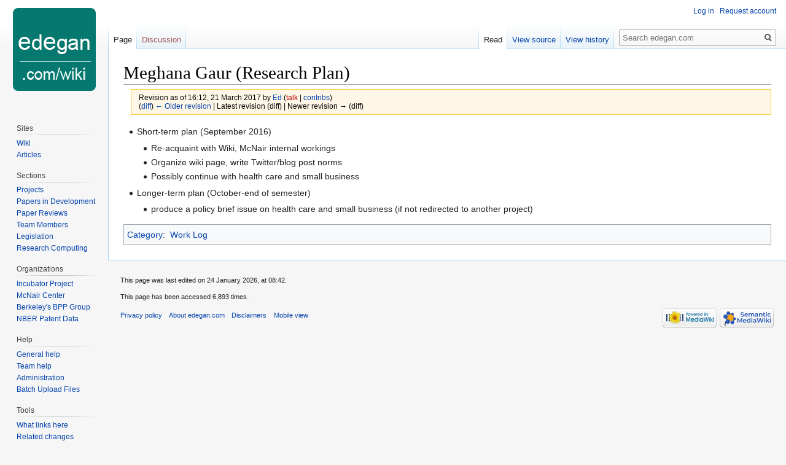

--- FILE ---
content_type: text/html; charset=UTF-8
request_url: https://www.edegan.com/mediawiki/index.php?title=Meghana_Gaur_(Research_Plan)&oldid=16580
body_size: 8018
content:
<!DOCTYPE html>
<html class="client-nojs" lang="en" dir="ltr">
<head>
<meta charset="UTF-8"/>
<title>Meghana Gaur (Research Plan) - edegan.com</title>
<script>document.documentElement.className="client-js";RLCONF={"wgCanonicalNamespace":"","wgCanonicalSpecialPageName":!1,"wgNamespaceNumber":0,"wgPageName":"Meghana_Gaur_(Research_Plan)","wgTitle":"Meghana Gaur (Research Plan)","wgCurRevisionId":16580,"wgRevisionId":16580,"wgArticleId":2363,"wgIsArticle":!0,"wgIsRedirect":!1,"wgAction":"view","wgUserName":null,"wgUserGroups":["*"],"wgCategories":["Work Log"],"wgBreakFrames":!1,"wgPageContentLanguage":"en","wgPageContentModel":"wikitext","wgSeparatorTransformTable":["",""],"wgDigitTransformTable":["",""],"wgDefaultDateFormat":"dmy","wgMonthNames":["","January","February","March","April","May","June","July","August","September","October","November","December"],"wgMonthNamesShort":["","Jan","Feb","Mar","Apr","May","Jun","Jul","Aug","Sep","Oct","Nov","Dec"],"wgRelevantPageName":"Meghana_Gaur_(Research_Plan)","wgRelevantArticleId":2363,"wgRequestId":"e897a1dec03ef2f32d8f0626","wgCSPNonce":!1,"wgIsProbablyEditable":!1,
"wgRelevantPageIsProbablyEditable":!1,"wgRestrictionEdit":[],"wgRestrictionMove":[],"wgMFDisplayWikibaseDescriptions":{"search":!1,"nearby":!1,"watchlist":!1,"tagline":!1},"wgPageFormsTargetName":null,"wgPageFormsAutocompleteValues":[],"wgPageFormsAutocompleteOnAllChars":!1,"wgPageFormsFieldProperties":[],"wgPageFormsCargoFields":[],"wgPageFormsDependentFields":[],"wgPageFormsCalendarValues":[],"wgPageFormsCalendarParams":[],"wgPageFormsCalendarHTML":null,"wgPageFormsGridValues":[],"wgPageFormsGridParams":[],"wgPageFormsContLangYes":null,"wgPageFormsContLangNo":null,"wgPageFormsContLangMonths":[],"wgPageFormsHeightForMinimizingInstances":800,"wgPageFormsShowOnSelect":[],"wgPageFormsScriptPath":"/mediawiki/extensions/PageForms","edgValues":null,"wgPageFormsEDSettings":null,"wgAmericanDates":!1,"simpleBatchUploadMaxFilesPerBatch":{"*":10},"wgSmjSize":110,"wgSmjUseChem":!0,"wgSmjShowMathMenu":!1,"wgSmjInlineMath":[["[math]","[/math]"]]};RLSTATE={"site.styles":
"ready","noscript":"ready","user.styles":"ready","user":"ready","user.options":"ready","user.tokens":"loading","mediawiki.legacy.shared":"ready","mediawiki.legacy.commonPrint":"ready","ext.smw.style":"ready","ext.smw.tooltip.styles":"ready","mediawiki.skinning.interface":"ready","skins.vector.styles":"ready"};RLPAGEMODULES=["ext.SmjCDN","ext.smw.style","ext.smw.tooltips","site","mediawiki.page.startup","mediawiki.page.ready","mediawiki.searchSuggest","ext.gadget.ReferenceTooltips","skins.vector.js"];</script>
<script>(RLQ=window.RLQ||[]).push(function(){mw.loader.implement("user.tokens@tffin",function($,jQuery,require,module){/*@nomin*/mw.user.tokens.set({"editToken":"+\\","patrolToken":"+\\","watchToken":"+\\","csrfToken":"+\\"});
});});</script>
<link rel="stylesheet" href="/mediawiki/load.php?lang=en&amp;modules=ext.smw.style%7Cext.smw.tooltip.styles&amp;only=styles&amp;skin=vector"/>
<link rel="stylesheet" href="/mediawiki/load.php?lang=en&amp;modules=mediawiki.legacy.commonPrint%2Cshared%7Cmediawiki.skinning.interface%7Cskins.vector.styles&amp;only=styles&amp;skin=vector"/>
<script async="" src="/mediawiki/load.php?lang=en&amp;modules=startup&amp;only=scripts&amp;raw=1&amp;skin=vector"></script>
<meta name="ResourceLoaderDynamicStyles" content=""/>
<link rel="stylesheet" href="/mediawiki/load.php?lang=en&amp;modules=site.styles&amp;only=styles&amp;skin=vector"/>
<meta name="generator" content="MediaWiki 1.34.2"/>
<meta name="robots" content="noindex,nofollow"/>
<link rel="alternate" type="application/rdf+xml" title="Meghana Gaur (Research Plan)" href="/mediawiki/index.php?title=Special:ExportRDF/Meghana_Gaur_(Research_Plan)&amp;xmlmime=rdf"/>
<link rel="shortcut icon" href="/mediawiki/favicon.ico"/>
<link rel="search" type="application/opensearchdescription+xml" href="/mediawiki/opensearch_desc.php" title="edegan.com (en)"/>
<link rel="EditURI" type="application/rsd+xml" href="http://www.edegan.com/mediawiki/api.php?action=rsd"/>
<!--[if lt IE 9]><script src="/mediawiki/resources/lib/html5shiv/html5shiv.js"></script><![endif]-->
</head>
<body class="mediawiki ltr sitedir-ltr mw-hide-empty-elt ns-0 ns-subject page-Meghana_Gaur_Research_Plan rootpage-Meghana_Gaur_Research_Plan skin-vector action-view">
<div id="mw-page-base" class="noprint"></div>
<div id="mw-head-base" class="noprint"></div>
<div id="content" class="mw-body" role="main">
	<a id="top"></a>
	
	<div class="mw-indicators mw-body-content">
</div>

	<h1 id="firstHeading" class="firstHeading" lang="en">Meghana Gaur (Research Plan)</h1>
	
	<div id="bodyContent" class="mw-body-content">
		<div id="siteSub" class="noprint">From edegan.com</div>
		<div id="contentSub"><div class="mw-revision warningbox"><div id="mw-revision-info">Revision as of 16:12, 21 March 2017 by <a href="/wiki/User:Ed" class="mw-redirect mw-userlink" title="User:Ed"><bdi>Ed</bdi></a> <span class="mw-usertoollinks">(<a href="/mediawiki/index.php?title=User_talk:Ed&amp;action=edit&amp;redlink=1" class="new mw-usertoollinks-talk" title="User talk:Ed (page does not exist)">talk</a> | <a href="/wiki/Special:Contributions/Ed" class="mw-usertoollinks-contribs" title="Special:Contributions/Ed">contribs</a>)</span></div><div id="mw-revision-nav">(<a href="/mediawiki/index.php?title=Meghana_Gaur_(Research_Plan)&amp;diff=prev&amp;oldid=16580" title="Meghana Gaur (Research Plan)">diff</a>) <a href="/mediawiki/index.php?title=Meghana_Gaur_(Research_Plan)&amp;direction=prev&amp;oldid=16580" title="Meghana Gaur (Research Plan)">← Older revision</a> | Latest revision (diff) | Newer revision → (diff)</div></div></div>
		
		
		
		<div id="jump-to-nav"></div>
		<a class="mw-jump-link" href="#mw-head">Jump to navigation</a>
		<a class="mw-jump-link" href="#p-search">Jump to search</a>
		<div id="mw-content-text" lang="en" dir="ltr" class="mw-content-ltr"><div class="mw-parser-output"><ul><li>Short-term plan (September 2016)
<ul><li>Re-acquaint with Wiki, McNair internal workings</li>
<li>Organize wiki page, write Twitter/blog post norms</li>
<li>Possibly continue with health care and small business</li></ul></li></ul>
<ul><li>Longer-term plan (October-end of semester)
<ul><li>produce a policy brief issue on health care and small business (if not redirected to another project)</li></ul></li></ul>
<!-- 
NewPP limit report
Cached time: 20260123135652
Cache expiry: 86400
Dynamic content: false
Complications: []
[SMW] In‐text annotation parser time: 0 seconds
CPU time usage: 0.004 seconds
Real time usage: 0.005 seconds
Preprocessor visited node count: 1/1000000
Preprocessor generated node count: 0/1000000
Post‐expand include size: 0/2097152 bytes
Template argument size: 0/2097152 bytes
Highest expansion depth: 1/40
Expensive parser function count: 0/100
Unstrip recursion depth: 0/20
Unstrip post‐expand size: 0/5000000 bytes
-->
<!--
Transclusion expansion time report (%,ms,calls,template)
100.00%    0.000      1 -total
-->

<!-- Saved in parser cache with key mcnair:pcache:idhash:2363-0!canonical and timestamp 20260123135652 and revision id 16580
 -->
</div></div>
		
		<div class="printfooter">Retrieved from "<a dir="ltr" href="http://www.edegan.com/mediawiki/index.php?title=Meghana_Gaur_(Research_Plan)&amp;oldid=16580">http://www.edegan.com/mediawiki/index.php?title=Meghana_Gaur_(Research_Plan)&amp;oldid=16580</a>"</div>
		
		<div id="catlinks" class="catlinks" data-mw="interface"><div id="mw-normal-catlinks" class="mw-normal-catlinks"><a href="/wiki/Special:Categories" title="Special:Categories">Category</a>: <ul><li><a href="/wiki/Category:Work_Log" title="Category:Work Log">Work Log</a></li></ul></div></div>
		<div class="visualClear"></div>
		
	</div>
</div>


		<div id="mw-navigation">
			<h2>Navigation menu</h2>
			<div id="mw-head">
									<div id="p-personal" role="navigation" aria-labelledby="p-personal-label">
						<h3 id="p-personal-label">Personal tools</h3>
						<ul>
							<li id="pt-login"><a href="/mediawiki/index.php?title=Special:UserLogin&amp;returnto=Meghana+Gaur+%28Research+Plan%29&amp;returntoquery=oldid%3D16580" title="You are encouraged to log in; however, it is not mandatory [o]" accesskey="o">Log in</a></li><li id="pt-createaccount"><a href="/wiki/Special:RequestAccount" title="You are encouraged to create an account and log in; however, it is not mandatory">Request account</a></li>						</ul>
					</div>
									<div id="left-navigation">
										<div id="p-namespaces" role="navigation" class="vectorTabs" aria-labelledby="p-namespaces-label">
						<h3 id="p-namespaces-label">Namespaces</h3>
						<ul>
							<li id="ca-nstab-main" class="selected"><span><a href="/wiki/Meghana_Gaur_(Research_Plan)" title="View the content page [c]" accesskey="c">Page</a></span></li><li id="ca-talk" class="new"><span><a href="/mediawiki/index.php?title=Talk:Meghana_Gaur_(Research_Plan)&amp;action=edit&amp;redlink=1" rel="discussion" title="Discussion about the content page (page does not exist) [t]" accesskey="t">Discussion</a></span></li>						</ul>
					</div>
										<div id="p-variants" role="navigation" class="vectorMenu emptyPortlet" aria-labelledby="p-variants-label">
												<input type="checkbox" class="vectorMenuCheckbox" aria-labelledby="p-variants-label" />
						<h3 id="p-variants-label">
							<span>Variants</span>
						</h3>
						<ul class="menu">
													</ul>
					</div>
									</div>
				<div id="right-navigation">
										<div id="p-views" role="navigation" class="vectorTabs" aria-labelledby="p-views-label">
						<h3 id="p-views-label">Views</h3>
						<ul>
							<li id="ca-view" class="collapsible selected"><span><a href="/wiki/Meghana_Gaur_(Research_Plan)">Read</a></span></li><li id="ca-viewsource" class="collapsible"><span><a href="/mediawiki/index.php?title=Meghana_Gaur_(Research_Plan)&amp;action=edit" title="This page is protected.&#10;You can view its source [e]" accesskey="e">View source</a></span></li><li id="ca-history" class="collapsible"><span><a href="/mediawiki/index.php?title=Meghana_Gaur_(Research_Plan)&amp;action=history" title="Past revisions of this page [h]" accesskey="h">View history</a></span></li>						</ul>
					</div>
										<div id="p-cactions" role="navigation" class="vectorMenu emptyPortlet" aria-labelledby="p-cactions-label">
						<input type="checkbox" class="vectorMenuCheckbox" aria-labelledby="p-cactions-label" />
						<h3 id="p-cactions-label"><span>More</span></h3>
						<ul class="menu">
													</ul>
					</div>
										<div id="p-search" role="search">
						<h3>
							<label for="searchInput">Search</label>
						</h3>
						<form action="/mediawiki/index.php" id="searchform">
							<div id="simpleSearch">
								<input type="search" name="search" placeholder="Search edegan.com" title="Search edegan.com [f]" accesskey="f" id="searchInput"/><input type="hidden" value="Special:Search" name="title"/><input type="submit" name="fulltext" value="Search" title="Search the pages for this text" id="mw-searchButton" class="searchButton mw-fallbackSearchButton"/><input type="submit" name="go" value="Go" title="Go to a page with this exact name if it exists" id="searchButton" class="searchButton"/>							</div>
						</form>
					</div>
									</div>
			</div>
			<div id="mw-panel">
				<div id="p-logo" role="banner"><a class="mw-wiki-logo" href="/wiki/Main_Page" title="Visit the main page"></a></div>
						<div class="portal" role="navigation" id="p-navigation" aria-labelledby="p-navigation-label">
			<h3 id="p-navigation-label">Navigation</h3>
			<div class="body">
								<ul>
									</ul>
							</div>
		</div>
			<div class="portal" role="navigation" id="p-Sites" aria-labelledby="p-Sites-label">
			<h3 id="p-Sites-label">Sites</h3>
			<div class="body">
								<ul>
					<li id="n-Wiki"><a href="/wiki/Main_Page">Wiki</a></li><li id="n-Articles"><a href="http://www.edegan.com/articles" rel="nofollow">Articles</a></li>				</ul>
							</div>
		</div>
			<div class="portal" role="navigation" id="p-Sections" aria-labelledby="p-Sections-label">
			<h3 id="p-Sections-label">Sections</h3>
			<div class="body">
								<ul>
					<li id="n-Projects"><a href="/wiki/Projects">Projects</a></li><li id="n-Papers-in-Development"><a href="/wiki/Paper_Development">Papers in Development</a></li><li id="n-Paper-Reviews"><a href="/wiki/Article_Summaries">Paper Reviews</a></li><li id="n-Team-Members"><a href="/wiki/Team_member">Team Members</a></li><li id="n-Legislation"><a href="/wiki/U.S._Federal_Legislation">Legislation</a></li><li id="n-Research-Computing"><a href="/wiki/Infrastructure">Research Computing</a></li>				</ul>
							</div>
		</div>
			<div class="portal" role="navigation" id="p-Organizations" aria-labelledby="p-Organizations-label">
			<h3 id="p-Organizations-label">Organizations</h3>
			<div class="body">
								<ul>
					<li id="n-Incubator-Project"><a href="/wiki/Kauffman_Incubator_Project">Incubator Project</a></li><li id="n-McNair-Center"><a href="/wiki/McNair_Center">McNair Center</a></li><li id="n-Berkeley.27s-BPP-Group"><a href="/wiki/BPP">Berkeley's BPP Group</a></li><li id="n-NBER-Patent-Data"><a href="/wiki/NBER_Patent_Data">NBER Patent Data</a></li>				</ul>
							</div>
		</div>
			<div class="portal" role="navigation" id="p-Help" aria-labelledby="p-Help-label">
			<h3 id="p-Help-label">Help</h3>
			<div class="body">
								<ul>
					<li id="n-General-help"><a href="/wiki/Help:General">General help</a></li><li id="n-Team-help"><a href="/wiki/Help:Team">Team help</a></li><li id="n-Administration"><a href="/wiki/Help:Administration">Administration</a></li><li id="n-Batch-Upload-Files"><a href="/wiki/Special:BatchUpload">Batch Upload Files</a></li>				</ul>
							</div>
		</div>
			<div class="portal" role="navigation" id="p-tb" aria-labelledby="p-tb-label">
			<h3 id="p-tb-label">Tools</h3>
			<div class="body">
								<ul>
					<li id="t-whatlinkshere"><a href="/wiki/Special:WhatLinksHere/Meghana_Gaur_(Research_Plan)" title="A list of all wiki pages that link here [j]" accesskey="j">What links here</a></li><li id="t-recentchangeslinked"><a href="/wiki/Special:RecentChangesLinked/Meghana_Gaur_(Research_Plan)" rel="nofollow" title="Recent changes in pages linked from this page [k]" accesskey="k">Related changes</a></li><li id="t-specialpages"><a href="/wiki/Special:SpecialPages" title="A list of all special pages [q]" accesskey="q">Special pages</a></li><li id="t-print"><a href="/mediawiki/index.php?title=Meghana_Gaur_(Research_Plan)&amp;oldid=16580&amp;printable=yes" rel="alternate" title="Printable version of this page [p]" accesskey="p">Printable version</a></li><li id="t-permalink"><a href="/mediawiki/index.php?title=Meghana_Gaur_(Research_Plan)&amp;oldid=16580" title="Permanent link to this revision of the page">Permanent link</a></li><li id="t-info"><a href="/mediawiki/index.php?title=Meghana_Gaur_(Research_Plan)&amp;action=info" title="More information about this page">Page information</a></li><li id="t-cite"><a href="/mediawiki/index.php?title=Special:CiteThisPage&amp;page=Meghana_Gaur_%28Research_Plan%29&amp;id=16580" title="Information on how to cite this page">Cite this page</a></li><li id="t-smwbrowselink"><a href="/wiki/Special:Browse/:Meghana-5FGaur-5F(Research-5FPlan)" rel="search">Browse properties</a></li>				</ul>
							</div>
		</div>
				</div>
		</div>
				<div id="footer" role="contentinfo">
						<ul id="footer-info">
								<li id="footer-info-lastmod"> This page was last edited on 24 January 2026, at 08:42.</li>
								<li id="footer-info-viewcount">This page has been accessed 6,893 times.</li>
							</ul>
						<ul id="footer-places">
								<li id="footer-places-privacy"><a href="/wiki/EdEganDotCom:Privacy_policy" title="EdEganDotCom:Privacy policy">Privacy policy</a></li>
								<li id="footer-places-about"><a href="/wiki/EdEganDotCom:About" title="EdEganDotCom:About">About edegan.com</a></li>
								<li id="footer-places-disclaimer"><a href="/wiki/EdEganDotCom:General_disclaimer" title="EdEganDotCom:General disclaimer">Disclaimers</a></li>
								<li id="footer-places-mobileview"><a href="http://www.edegan.com/mediawiki/index.php?title=Meghana_Gaur_(Research_Plan)&amp;oldid=16580&amp;mobileaction=toggle_view_mobile" class="noprint stopMobileRedirectToggle">Mobile view</a></li>
							</ul>
										<ul id="footer-icons" class="noprint">
										<li id="footer-poweredbyico">
						<a href="https://www.mediawiki.org/"><img src="/mediawiki/resources/assets/poweredby_mediawiki_88x31.png" alt="Powered by MediaWiki" srcset="/mediawiki/resources/assets/poweredby_mediawiki_132x47.png 1.5x, /mediawiki/resources/assets/poweredby_mediawiki_176x62.png 2x" width="88" height="31"/></a><a href="https://www.semantic-mediawiki.org/wiki/Semantic_MediaWiki"><img src="[data-uri]" alt="Powered by Semantic MediaWiki" class="smw-footer" width="88" height="31"/></a>					</li>
									</ul>
						<div style="clear: both;"></div>
		</div>
		

<script>(RLQ=window.RLQ||[]).push(function(){mw.config.set({"wgPageParseReport":{"smw":{"limitreport-intext-parsertime":0},"limitreport":{"cputime":"0.004","walltime":"0.005","ppvisitednodes":{"value":1,"limit":1000000},"ppgeneratednodes":{"value":0,"limit":1000000},"postexpandincludesize":{"value":0,"limit":2097152},"templateargumentsize":{"value":0,"limit":2097152},"expansiondepth":{"value":1,"limit":40},"expensivefunctioncount":{"value":0,"limit":100},"unstrip-depth":{"value":0,"limit":20},"unstrip-size":{"value":0,"limit":5000000},"timingprofile":["100.00%    0.000      1 -total"]},"cachereport":{"timestamp":"20260123135652","ttl":86400,"transientcontent":false}}});});</script>
<script>
  (function(i,s,o,g,r,a,m){i['GoogleAnalyticsObject']=r;i[r]=i[r]||function(){
  (i[r].q=i[r].q||[]).push(arguments)},i[r].l=1*new Date();a=s.createElement(o),
  m=s.getElementsByTagName(o)[0];a.async=1;a.src=g;m.parentNode.insertBefore(a,m)
  })(window,document,'script','//www.google-analytics.com/analytics.js','ga');

  ga('create', 'UA-135544811-2', 'auto');
  ga('set', 'anonymizeIp', true);
  ga('send', 'pageview');

</script>

<script>(RLQ=window.RLQ||[]).push(function(){mw.config.set({"wgBackendResponseTime":75});});</script>
</body>
</html>
